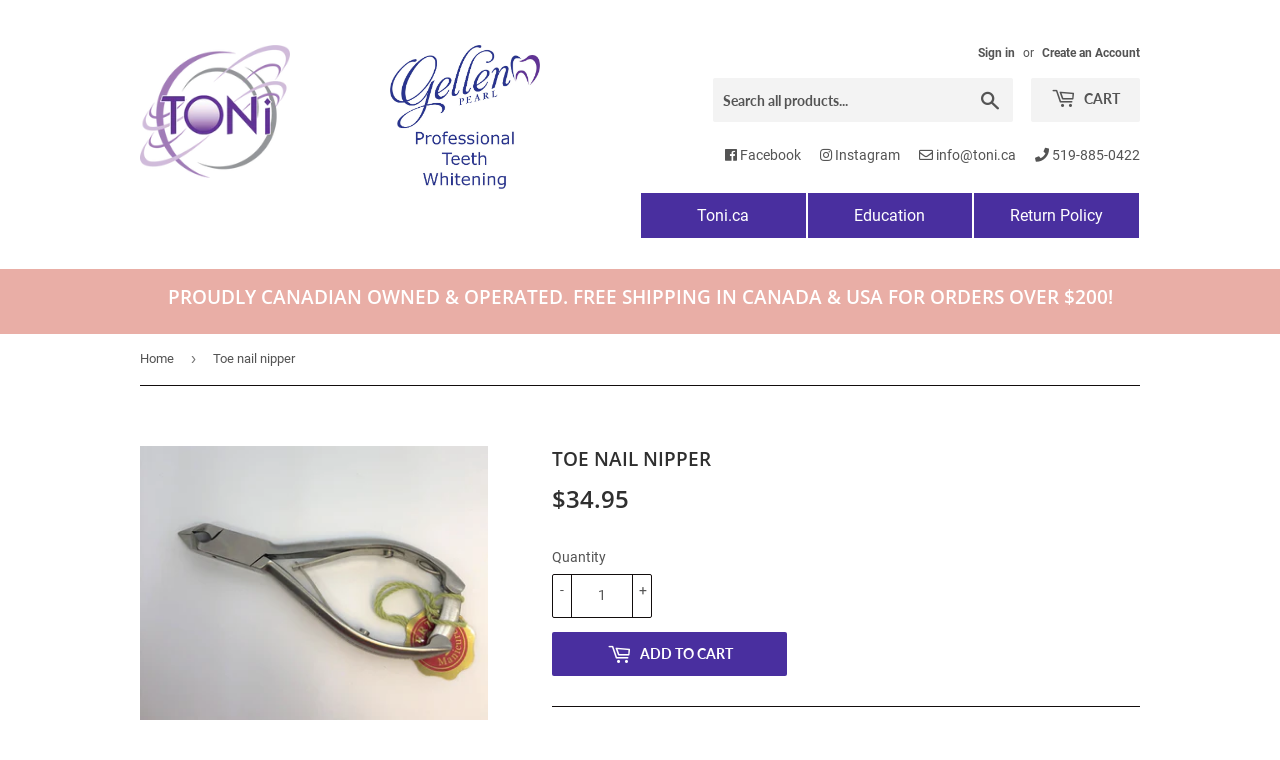

--- FILE ---
content_type: text/css
request_url: https://shop.toni.ca/cdn/shop/t/3/assets/misc.css?v=84797520076635559211593559884
body_size: -652
content:
/* header mobile change search bar text colour */
@media screen and (max-width: 768px) {
  .search-bar input[type="text"], .search-bar input[type="search"] {
    color: #ffffff !important;
  }
}